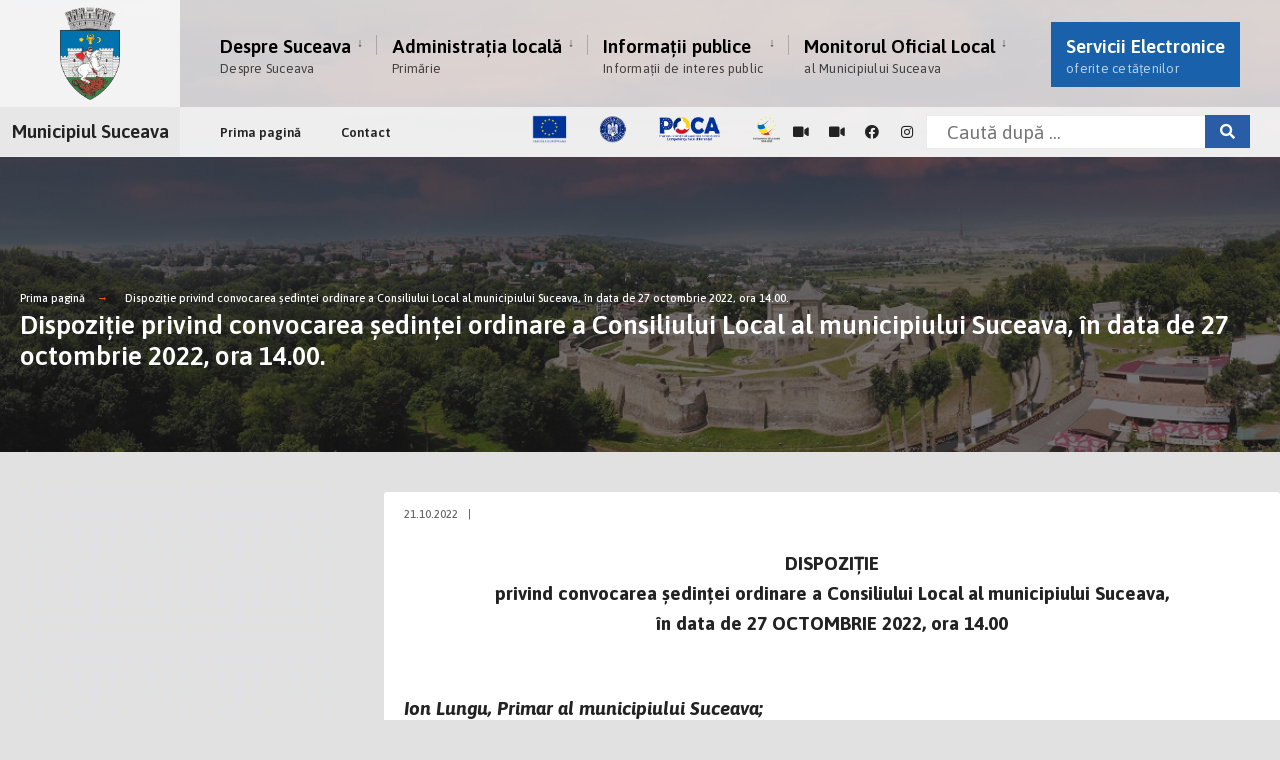

--- FILE ---
content_type: text/html; charset=UTF-8
request_url: https://www.primariasv.ro/dm_suceava/site.nsf/pagini/dispozitie+privind+convocarea+sedintei+ordinare+a+consiliului+local+al+municipiului+suceava+in+data+de+27+octombrie+2022+ora+1400-000301E6
body_size: 6512
content:
<!DOCTYPE html>

<html lang="ro">
<head>
	
	<meta charset="utf-8">
	<meta name="viewport" content="width=device-width, initial-scale=1.0, minimum-scale=1.0, maximum-scale=1.0, user-scalable=no, shrink-to-fit=no">
	<meta http-equiv="X-UA-Compatible" content="IE=edge">
	<link rel="manifest" href="/dm_suceava/site.nsf/manifest.webmanifest?Open&_=Portal">
	<title>Dispoziție privind convocarea şedinţei ordinare a Consiliului Local al municipiului Suceava, în data de 27 octombrie 2022, ora 14.00.</title>
	<script>var RECAPTCHA_SITE_KEY = '6LdgakgaAAAAAD9-64GFSU7EKgXBkrgrUgtcMuJm';</script>
<link rel="preconnect" href="https://fonts.gstatic.com"><link href="https://fonts.googleapis.com/css2?family=Asap:ital,wght@0,400;0,500;0,600;0,700;1,400;1,500;1,600;1,700&display=swap" rel="stylesheet"><link href="/theme/citygov/style.css" rel="stylesheet"><link href="/theme/citygov/elementor.css" rel="stylesheet"><script type='text/javascript'        src='/theme/citygov/jquery.js'        id='jquery-core-js'></script><link href="/assets/vendor/fontawesome/css/all.min.css" rel="stylesheet"><link href="/dm_suceava/site.nsf/sobis.citygov.css?Open&_=5c31e9aa-afa1-4ce6-924e-5270f332b842" rel="stylesheet"><link href="/dm_suceava/site.nsf/sobis.mobile.citygov.css?Open&_=5c31e9aa-afa1-4ce6-924e-5270f332b842" rel="stylesheet"><script src="https://cdnjs.cloudflare.com/ajax/libs/mark.js/8.11.1/mark.min.js" integrity="sha512-5CYOlHXGh6QpOFA/TeTylKLWfB3ftPsde7AnmhuitiTX4K5SqCLBeKro6sPS8ilsz1Q4NRx3v8Ko2IBiszzdww==" crossorigin="anonymous" referrerpolicy="no-referrer"></script>
</head>
<body>
<main class="post-template post-template-template-left-sidebar post-template-template-left-sidebar-php single single-post postid-364 single-format-audio wp-featherlight-captions elementor-default elementor-kit-6">    <div class="tmnf_width_wide tmnf-sidebar-active header_default">        <div id="header" class="tranz">            <div class="container_head">                <a class="screen-reader-text ribbon skip-link" href="#content_start">Skip to content</a>                <div class="clearfix"></div>                                <div id="titles" class="tranz2">    <a class="logo" href="/dm_suceava/site.nsf">        <img class="tranz" src="/theme/citygov/images/logo-modern-header.png" alt="Municipiul Suceava"/>    </a></div><div class="header-right for-menu">  <input type="checkbox" id="showmenu" aria-label="Open Menu">  <label for="showmenu" class="show-menu ribbon" tabindex="0">    <i class="fas fa-bars"></i>    <span>Menu</span>  </label>  <nav id="navigation" class="rad tranz" role="navigation" aria-label="Main Menu">    <ul id="main-nav" class="nav" role="menubar">        <li class=" menu-item menu-item-type-post_type menu-item-object-page menu-item-has-children menu-item-5514">        <a href="/dm_suceava/site.nsf/pagini/despre+suceava-000011AA" target="_self"  id="11AA">                          Despre Suceava          <span class="menu-item-description">Despre Suceava</span>        </a>                <ul class="sub-menu">                        <li class="menu-item menu-item-type-post_type menu-item-object-page ">              <a target="_self" href="/dm_suceava/site.nsf/pagini/prezentare-000016C2">Prezentare</a>            </li>                        <li class="menu-item menu-item-type-post_type menu-item-object-page ">              <a target="_self" href="http://suceava-city.map2web.eu/">Harta Sucevei</a>            </li>                        <li class="menu-item menu-item-type-post_type menu-item-object-page ">              <a target="_self" href="/dm_suceava/site.nsf/pagini/orase+infratite-000016B2">Orașe înfrățite</a>            </li>                        <li class="menu-item menu-item-type-post_type menu-item-object-page ">              <a target="_self" href="/dm_suceava/site.nsf/pagini/cetateni+de+onoare-000016B6">Cetățeni de onoare</a>            </li>                        <li class="menu-item menu-item-type-post_type menu-item-object-page ">              <a target="_self" href="/dm_suceava/site.nsf/pagini/turismul+sucevean-000016BA">Turismul sucevean</a>            </li>                        <li class="menu-item menu-item-type-post_type menu-item-object-page ">              <a target="_self" href="/dm_suceava/site.nsf/pagini/primarii+sucevei-000016BE">Primarii Sucevei</a>            </li>                        <li class="menu-item menu-item-type-post_type menu-item-object-page ">              <a target="_self" href="/dm_suceava/site.nsf/pagini/evidenta+strazilor+din+municipiul+suceava-000016C6">Evidența străzilor din Municipiul Suceava</a>            </li>                        <li class="menu-item menu-item-type-post_type menu-item-object-page ">              <a target="_self" href="/dm_suceava/site.nsf/pagini/galerie+foto-000016CA">Galerie foto</a>            </li>                    </ul>            </li>        <li class=" menu-item menu-item-type-post_type menu-item-object-page menu-item-has-children menu-item-5514">        <a href="/dm_suceava/site.nsf/pagini/administratia+locala-00001146" target="_self"  id="1146">                          Administrația locală          <span class="menu-item-description">Primărie</span>        </a>                <ul class="sub-menu">                        <li class="menu-item menu-item-type-post_type menu-item-object-page ">              <a target="_self" href="/dm_suceava/site.nsf/pagini/primaria-0000134A">Primăria</a>            </li>                        <li class="menu-item menu-item-type-post_type menu-item-object-page ">              <a target="_self" href="/dm_suceava/site.nsf/pagini/consiliul+local-00001346">Consiliul Local</a>            </li>                        <li class="menu-item menu-item-type-post_type menu-item-object-page ">              <a target="_self" href="/dm_suceava/site.nsf/pagini/directii+si+servicii-0001221E">Direcții și servicii</a>            </li>                        <li class="menu-item menu-item-type-post_type menu-item-object-page ">              <a target="_self" href="/dm_suceava/site.nsf/pagini/declaratii+de+avere+si+interese-00001772">Declarații de avere și interese</a>            </li>                    </ul>            </li>        <li class=" menu-item menu-item-type-post_type menu-item-object-page menu-item-has-children menu-item-5514">        <a href="/dm_suceava/site.nsf/pagini/informatii+publice-000011CA" target="_self"  id="11CA">                          Informații publice          <span class="menu-item-description">Informații de interes public</span>        </a>                <ul class="sub-menu">                        <li class="menu-item menu-item-type-post_type menu-item-object-page ">              <a target="_self" href="/dm_suceava/site.nsf/pagini/proiecte-0000189A">Proiecte</a>            </li>                        <li class="menu-item menu-item-type-post_type menu-item-object-page ">              <a target="_self" href="/dm_suceava/site.nsf/pagini/strategii+si+proiecte-000016DA">Strategii și proiecte</a>            </li>                        <li class="menu-item menu-item-type-post_type menu-item-object-page ">              <a target="_self" href="/dm_suceava/site.nsf/pagini/impozite+si+taxe-000016E6">Impozite și taxe</a>            </li>                        <li class="menu-item menu-item-type-post_type menu-item-object-page ">              <a target="_self" href="/dm_suceava/site.nsf/pagini/transparenta+si+integritate-0000A336">Transparență și integritate</a>            </li>                        <li class="menu-item menu-item-type-post_type menu-item-object-page ">              <a target="_self" href="/dm_suceava/site.nsf/pagini/tu+poti+face+lumina-0000A40A">Tu poți face lumină</a>            </li>                        <li class="menu-item menu-item-type-post_type menu-item-object-page ">              <a target="_self" href="https://primariasv.ro/dm_suceava/site.nsf/pagini/directia+de+asistenta+sociala-0000A072">Direcția de Asistență Socială</a>            </li>                        <li class="menu-item menu-item-type-post_type menu-item-object-page ">              <a target="_self" href="/dm_suceava/site.nsf/pagini/serviciul+asociatii+de+proprietari-0000168E">Asociații de proprietari</a>            </li>                        <li class="menu-item menu-item-type-post_type menu-item-object-page ">              <a target="_self" href="https://primariasv.ro/dm_suceava/site.nsf/pagini/serviciul+salubrizare+municipala-00009FDE">Serviciul salubrizare municipală</a>            </li>                        <li class="menu-item menu-item-type-post_type menu-item-object-page ">              <a target="_self" href="https://primariasv.ro/dm_suceava/site.nsf/pagini/serviciul+achizitiii+publice-0000A402">Achiziții publice</a>            </li>                        <li class="menu-item menu-item-type-post_type menu-item-object-page ">              <a target="_self" href="/dm_suceava/site.nsf/pagini/serviciul+resurse+umane-000016EA">Resurse umane</a>            </li>                        <li class="menu-item menu-item-type-post_type menu-item-object-page ">              <a target="_self" href="/dm_suceava/site.nsf/pagini/serviciul+parcari-00039BCE">Serviciul Parcări</a>            </li>                        <li class="menu-item menu-item-type-post_type menu-item-object-page ">              <a target="_self" href="/dm_suceava/site.nsf/pagini/copaci+propusi+pentru+taiere-00040ED6">Copaci propuși pentru tăiere</a>            </li>                        <li class="menu-item menu-item-type-post_type menu-item-object-page ">              <a target="_self" href="/dm_suceava/site.nsf/pagini/exproprieri-00043D12">Exproprieri</a>            </li>                        <li class="menu-item menu-item-type-post_type menu-item-object-page ">              <a target="_self" href="/dm_suceava/site.nsf/pagini/alte+informatii+de+interes+public-000016F6">Alte informații de interes public</a>            </li>                        <li class="menu-item menu-item-type-post_type menu-item-object-page ">              <a target="_self" href="/dm_suceava/site.nsf/pagini/proiectul+tinerilor+profesionisti-0000171A">Proiectul Tinerilor Profesioniști</a>            </li>                        <li class="menu-item menu-item-type-post_type menu-item-object-page ">              <a target="_self" href="/dm_suceava/site.nsf/atasament/FB64E1D543D0966EC2258A040029EFC5/$FILE/accesibilitate.pdf"><center>Accesibilitate<br>persoane cu dizabilități</center></a>            </li>                        <li class="menu-item menu-item-type-post_type menu-item-object-page ">              <a target="_self" href="/dm_suceava/site.nsf/pagini/recensamantul+populatiei+si+locuintelor-00028622">Recensământul populației și locuințelor</a>            </li>                        <li class="menu-item menu-item-type-post_type menu-item-object-page ">              <a target="_self" href="/dm_suceava/site.nsf/pagini/informatii+mediu-00043A1A">INFORMAȚII MEDIU</a>            </li>                        <li class="menu-item menu-item-type-post_type menu-item-object-page ">              <a target="_self" href="/dm_suceava/site.nsf/pagini/program+audiente+institutia+prefectului+judetul+suceava-0002FDBE">Program audiențe - instituția prefectului - județul suceava</a>            </li>                    </ul>            </li>        <li class=" menu-item menu-item-type-post_type menu-item-object-page menu-item-has-children menu-item-5514">        <a href="/dm_suceava/site.nsf/pagini/monitorul+oficial+local-000012A6" target="_self"  id="12A6">                          Monitorul Oficial Local          <span class="menu-item-description">al Municipiului Suceava</span>        </a>                <ul class="sub-menu">                        <li class="menu-item menu-item-type-post_type menu-item-object-page ">              <a target="_self" href="/dm_suceava/site.nsf/pagini/statutul+municipiului+suceava-0001D70E">Statutul Municipiului Suceava</a>            </li>                        <li class="menu-item menu-item-type-post_type menu-item-object-page ">              <a target="_self" href="/dm_suceava/site.nsf/pagini/hotarari+ale+consiliului+local-0000167A">Hotărâri ale Consiliului local</a>            </li>                        <li class="menu-item menu-item-type-post_type menu-item-object-page ">              <a target="_self" href="/dm_suceava/site.nsf/pagini/documente+si+informatii+financiare-0001D716">Documente și informații financiare</a>            </li>                        <li class="menu-item menu-item-type-post_type menu-item-object-page ">              <a target="_self" href="/dm_suceava/site.nsf/pagini/regulamente+proceduri+administrative-0001D71A">Regulamente - proceduri administrative</a>            </li>                        <li class="menu-item menu-item-type-post_type menu-item-object-page ">              <a target="_self" href="/dm_suceava/site.nsf/pagini/dispozitiile+emise+de+primar-0001D71E">Dispozițiile emise de primar</a>            </li>                        <li class="menu-item menu-item-type-post_type menu-item-object-page ">              <a target="_self" href="/dm_suceava/site.nsf/pagini/registrul+dispozitiilor+2025-00042612">Registrul dispozitiilor - 2025</a>            </li>                        <li class="menu-item menu-item-type-post_type menu-item-object-page ">              <a target="_self" href="/dm_suceava/site.nsf/pagini/alte+documente-0001D722">Alte documente</a>            </li>                    </ul>            </li>    <li id="menu-item-5480" class="special menu-item menu-item-type-post_type menu-item-object-page menu-item-5480">    <a href="/dm_suceava/site.nsf#HServiciiElectronice">Servicii Electronice        <span class="menu-item-description">oferite cetățenilor</span></a></li></ul>  </nav></div><div class="clearfix"></div><div id="bottombar" class="bottomnav tranz" role="navigation" aria-label="Quick Links">  <p class="menu_label"><a class="logo" href="/dm_suceava/site.nsf">Municipiul Suceava</a></p>  <div class="header-right">    <ul id="add-nav" class="nav">    <li id="menu-item-5541" class="menu-item menu-item-type-post_type menu-item-object-page menu-item-5541 p-0">      <a href="/dm_suceava/site.nsf/pagini/prima+pagina-0001220E" target="">Prima pagină</a>    </li>    <li id="menu-item-5541" class="menu-item menu-item-type-post_type menu-item-object-page menu-item-5541 p-0">      <a href="/dm_suceava/site.nsf/pagini/contact-00001342" target="">Contact</a>    </li></ul>    <ul class="social-menu tranz">          <li class="sprite-facebook">        <img src="/assets/images/iv/poca-single-small.png" width="250px"/>    </li>        <li class="sprite-facebook">        <a target=_blank class="mk-social-facebook" href="https://webcamromania.ro/webcam-orase/webcam-suceava-centru/">            <i class="fas fa-video"></i><span>Camera web 1</span>        </a>    </li>          <li class="sprite-facebook">        <a target=_blank class="mk-social-facebook" href="https://www.webcamromania.ro/webcam-patinoare/webcam-patinoar-suceava/">            <i class="fas fa-video"></i><span>Camera web - Patinoar</span>        </a>    </li>      <li class="sprite-facebook">        <a target=_blank class="mk-social-facebook" href="https://www.facebook.com/MunicipiulSuceava">            <i class="fab fa-facebook"></i><span>Facebook</span>        </a>    </li>    <li class="sprite-instagram">        <a target=_blank  class="mk-social-photobucket" href="https://www.instagram.com/primaria_municipiului_suceava/">            <i class="fab fa-instagram"></i><span>Instagram</span>        </a>    </li>  <li class="search-item">	 <input id="search-form-5e4e3dc9235c9" type="text" name="s" class="s p-border mb-0 search" size="30" value="" placeholder="Caută după ..." >	 <button class="searchSubmit ribbon" onclick="location.href = '/dm_suceava/site.nsf/pagini/cautare?Open&Query='+ jQuery('input[name=s]').val().replace(/\s+/g, '+')" ><i class="fas fa-search"></i></button>	</li></ul>  </div></div>                            </div>        </div>        <div class="wrapper p-border">            <div class="page-header">                <img width="1500" height="650" src="/theme/citygov/images/crumb.jpg" class="standard grayscale grayscale-fade wp-post-image" alt="" />                <div class="container">                    <div class="main-breadcrumbs">    <span class="crumb"><a href="/">Prima pagină</a></span>                                <span class="crumb"><a href="/dm_suceava/site.nsf/pagini/dispozitie+privind+convocarea+sedintei+ordinare+a+consiliului+local+al+municipiului+suceava+in+data+de+27+octombrie+2022+ora+1400-000301E6">Dispoziție privind convocarea şedinţei ordinare a Consiliului Local al municipiului Suceava, în data de 27 octombrie 2022, ora 14.00.</a> </span>              </div>                    <h2 itemprop="headline" class="entry-title">Dispoziție privind convocarea şedinţei ordinare a Consiliului Local al municipiului Suceava, în data de 27 octombrie 2022, ora 14.00.</h2>                </div>            </div>            <div class="container_alt post tmnf_page">                                               <div id="core" class="postbar postbarLeft">                    <div id="content_start" class="tmnf_anchor"></div>                                        <div id="content" class="eightcol first">                        <div class="item_inn p-border post-364 post type-post status-publish format-audio has-post-thumbnail hentry category-town-news tag-forest tag-macro tag-post-formats post_format-post-format-audio">                        <div class="meta-single p-border">    <p class="meta meta_full ">      <span class="post-date">21.10.2022<span class="divider">|</span></span></p></div><div class="clearfix"></div> <div class="entry">          <p style="text-align: center;"><strong>DISPOZIŢIE<br />privind convocarea şedinţei ordinare a Consiliului Local al municipiului Suceava,<br />&icirc;n data de 27 OCTOMBRIE 2022, ora 14.00</strong></p><p><br /><strong><em>Ion Lungu, Primar al municipiului Suceava;</em></strong></p><p>Av&acirc;nd &icirc;n vedere prevederile &nbsp;art. 133 &nbsp;alin. (1), art. 134 alin. (1) lit. a), alin. (2), alin. (3) lit. a) şi art. 196 alin. (1) lit. b) din O.U.G. nr. 57/2019 privind Codul administrativ;</p><p style="text-align: center;"><strong>DISPUN:</strong></p><p style="text-align: justify;">Art. 1. Ședința ordinară a Consiliului Local al municipiului Suceava se convoacă pentru ziua &nbsp;de joi, 27 octombrie 2022, ora 14&deg;&deg;, &icirc;n sala de şedinţă a Consiliului Local al municipiului Suceava, nr.50 conform <a href="/dm_suceava/site.nsf/atasament/916627F7DBE2226CC22588E20033B5C0/$FILE/disp conv sed ordinara 27 OCT 2022.pdf?Open">Proiectului Ordinii de zi&nbsp;anexat</a> la prezenta dispoziție.&nbsp;<br />Art.2. Documentele &icirc;nscrise &icirc;n Proiectul Ordinii de zi a şedinţei sunt puse la dispoziţia consilierilor locali ai Consiliului Local al municipiului Suceava &icirc;n format electronic.<br />Art.3. Proiectele de hotăr&acirc;re &icirc;nscrise pe ordinea de zi, &icirc;nsoţite de documentele prevăzute de lege, se trimit spre avizare Comisiilor de specialitate ale Consiliului Local al &nbsp;municipiului Suceava.&nbsp;<br />Art.4. Cu privire la proiectele de hotăr&acirc;re menţionate, se pot formula şi depune amendamente &icirc;n condiţiile art. 138 alin. 12 din O.U.G. nr. 57/2019 privind Codul administrativ.<br />Art.5. &Icirc;n conformitate cu prevederile art. 252 alin 1 lit. c, ale art. 255 din O.U.G. nr. 57/2019 privind Codul administrativ, și ale art. 3 alin. (1) din Legea nr. 554/2004, Legea contenciosului administrativ, prezenta Dispoziție se &icirc;naintează Prefectului pentru exercitarea controlului de legalitate.</p><p style="text-align: center;"><strong>PRIMAR,<br />ION LUNGU</strong></p><p style="text-align: right;"><strong>CONTRASEMNEAZĂ&nbsp; &nbsp; &nbsp; &nbsp; &nbsp; &nbsp; &nbsp;<br />SECRETAR GENERAL AL MUNICIPIULUI<br />Jrs. IOAN CIUTAC&nbsp; &nbsp; &nbsp; &nbsp; &nbsp; &nbsp; &nbsp; &nbsp;</strong></p><p>Nr. 1.929<br />Din 21.10.2022<br />&nbsp;</p>          </div>                        </div>                    </div>                                    </div>                                               <div id="sidebar" class="fourcol p-border">                    <div class="widgetable p-border">                                                <div class="elementor-element elementor-element-7c0b3370 elementor-widget elementor-widget-heading" data-id="7c0b3370" data-element_type="widget" data-widget_type="heading.default"><div class="elementor-widget-container"><h2 class="elementor-heading-title elementor-size-default">&nbsp;</h2></div></div>                    </div>                </div>                                            </div>        </div>    </div>    </div>    </div>    <div class="clearfix"></div>    <div class="clearfix"></div>    <div id="footer">                    <div class="container_alt container_vis">        <div class="foocol first">                        <div class="clearfix"></div>            <div class="textwidget">            <div class="footer-logo">              <a class="logo" href="/">                <img class="tranz" src="/theme/citygov/images/logo-modern-footer.png" alt="">              </a>            </div>            <div class="footer-text">                                          <h4>Municipiul Suceava</h4>                <p>B-dul. 1 Mai, nr. 5A, 720224, Suceava<br>                  <a href="tel:+40 230 212696">tel: +40 230 212696</a>                  <a href="tel:+40 230 520593">fax: +40 230 520593</a>                  <a href="mailto:primsv@primariasv.ro">email: primsv@primariasv.ro</a>                              <ul>              <li><i class="fas fa-arrow-right" aria-hidden="true"></i>&nbsp;<a href="https://primariasv.ro/dm_suceava/site.nsf/atasament/8FEABF5EC395DEADC2258CED00341F6B/$FILE/POLITICA%20DE%20CONFIDENTIALITATE%20(pentru%20site)%2018.08.2025.pdf" target=_blank>Politica de confidențialitate</a></li>              <li><i class="fas fa-arrow-right" aria-hidden="true"></i>&nbsp;<a href="https://primariasv.ro/dm_suceava/site.nsf/atasament/93F56ACDE240EEDEC2258CED0034D0DC/$FILE/NOTA%20INFORMARE%20PRELUCRARE%20AUDIO%20VIDEO%2018.08.2025.pdf" target=_blank>Notă de informare privind înregistrările audio-video</a></li>              <li><i class="fas fa-arrow-right" aria-hidden="true"></i>&nbsp;<a href="https://primariasv.ro/dm_suceava/site.nsf/pagini/exercitare-drepturi-gdpr-00043FF2">Exercitare drepturi GDPR</a></li>            </ul>                                  </p>            </div>            </div>               </div>        <div class="foocol last footer-poca" >                        <div class="textwidget">            Acest site este cofinanțat din Fondul Social European, prin Programul Operational Capacitate Administrativa 2014-2020.CodMySmis/Sipoca: 128093/626; www.fonduri-ue.ro, www.poca.roConținutul acestui site web nu reprezintă în mod obligatoriu poziția oficială a Uniuniii Europene.Întreaga responsabilitate asupra corectitudinii și coerenței informațiilor prezentate revine inițiatorilor site-ului web.</div>        </div>        </div>    <div class="clearfix"></div>    <div class="container_vis">        <div id="footop" class="footop populated">              <div class="footop-right">            </div>             <h4 class="footer_text">Municipiul Suceava, unul dintre cele mai vechi și importante orașe ale României.</h4>        </div>    </div>    <div class="clearfix"></div>                <div class="clearfix"></div>    </div>      <div id="curtain" class="tranz">                <div action="#" role="search" class="searchform" method="get" >                                                      <label for="search-form-5f76f4796e60e"> <span class="screen-reader-text">Search for:</span> </label>                    <input id="search-form-5f76f4796e60e" type="text" name="s" class="s p-border" size="30"                        value="Caută dupa..." onfocus="if (this.value = '') {this.value = '';}"                        onblur="if (this.value == '') {this.value = 'Caută dupa...';}" /> <button                        class='searchSubmit ribbon' onclick="location.href = '/dm_suceava/site.nsf/pagini/cautare?Open&Query='+ $('input[name=s]').val();">Caută</button> </div>                        <a class='curtainclose' href=""><i                        class="fa fa-times"></i><span class="screen-reader-text">Inchide</span></a>            </div>    <div class="scrollTo_top ribbon"> <a title="Scroll to top" class="rad" href="">&uarr;</a></div>    </div>    </div></main>
<script type='text/javascript' src='/assets/theme/citygov/js/ownScript.js' id='citygov-ownscript-js'></script><script type='text/javascript' src='/assets/vendor/eleslider/js/owl.carousel.mind03b.js' id='owl.carousel-js'></script><script type='text/javascript' src='/assets/vendor/eleslider/js/owl.carousel.startd03b.js' id='owl.carousel.start-js'></script><!-- Core JS file --><script src="/assets/vendor/photoswipe/photoswipe.min.js"></script> <!-- UI JS file --><script src="/assets/vendor/photoswipe/photoswipe-ui-default.min.js"></script> <script src="/theme/citygov/photoswipe.js"></script><script src="/dm_suceava/site.nsf/sobis.citygov.js?Open&_=5c31e9aa-afa1-4ce6-924e-5270f332b842"></script><script>(function(d){var s = d.createElement("script");s.setAttribute("data-account", "GjUqHmxDl8");s.setAttribute("src", "https://cdn.userway.org/widget.js");(d.body || d.head).appendChild(s);})(document)</script><noscript>Please ensure Javascript is enabled for purposes of <a href="https://userway.org">website accessibility</a></noscript><!-- Global site tag (gtag.js) - Google Analytics --><script async src="https://www.googletagmanager.com/gtag/js?id=G-ERGRCMC4K9"></script><script>  window.dataLayer = window.dataLayer || [];  function gtag(){dataLayer.push(arguments);}  gtag('js', new Date());  gtag('config', 'G-ERGRCMC4K9');</script>
</body>
</html>


--- FILE ---
content_type: application/x-javascript
request_url: https://www.primariasv.ro/dm_suceava/site.nsf/sobis.citygov.js?Open&_=5c31e9aa-afa1-4ce6-924e-5270f332b842
body_size: 1322
content:
jQuery(document).ready(function() {	
	var vwBodyData = jQuery("#ViewBody").data();
 
	jQuery('#button-nav').on('click','button', function (evt) {
		jQuery("#searchInput").val('');
		var res = jQuery(this).data('an');
		jQuery('#button-nav').find('button').removeClass('ribbon');
		jQuery('#button-nav').find('button[data-an="' + res + '"]').addClass('ribbon');
		var url = '/' + vwBodyData.bdExtern + '/' + vwBodyData.bdParameters;
		var url = '/' + vwBodyData.url;
		afisareFormularView(url.replace(/\[AN\]/g, res));
		
	});
	jQuery("#searchInput").on("keyup", function() {
		    var value = jQuery(this).val().toLowerCase();
		    jQuery("#MainTableViewBody table tbody > tr").filter(function() {
		    	jQuery(this).toggle(jQuery(this).text().toLowerCase().indexOf(value) > -1);
		    });
	});
	
});
function afisareFormularView(strUrl){
	//jQuery("#ViewBody").html('<img alt="" src="preloaders/5.gif" />');
	jQuery.ajaxSetup ({
		cache: false
	});
	jQuery("#ViewBody").load(strUrl + " #MainTableViewBody", function(response, status, xhr) {
		if ( status == "error" ) {
			var msg = "A aparut o eroare !";
			jQuery("#error").html( msg);
		}
		if(status == "success"){
			jQuery("#MainTableViewBody table:first").addClass('table table-hover');
			jQuery('tr.domino-viewentry').find('a > img').parent().parent().remove();
		}
	});
}


function searchInTable(text) {
	//var text = jQuery(this).val();
	var table = jQuery("#MainTableViewBody table");
	removeTextHighlighting(jQuery("table tr span"));

	table.find('tbody > tr').each(function() {
		var jQueryrow = jQuery(this);
		var firstCol = table.find('thead > tr:eq(1) > th:first').data('sort');
		var jQuerytdElement = jQueryrow.find("td:not(:has(a))");
		if (firstCol === 'index') {
			jQuerytdElement = jQueryrow.find("td").slice(1);
		}
		var rowText = jQuerytdElement.text().toLowerCase().trim();
	 
		if (rowText.indexOf(text) !== -1) {
			 
			addTextHighlighting(jQuerytdElement, text);
			jQueryrow.show();
		} else {
			jQueryrow.hide();
		}
	});
	resetIndexes(table);
}

function resetIndexes(table){
	var row = 1;
	table.find('td:nth-child(1)').each(function() {
		var jQueryrow = jQuery(this).closest('tr');
		if (jQueryrow.is(":visible")) {
			jQuery(this).text(row++);
		}
	});
}

function removeTextHighlighting(element) {
	element.each(function() {
		jQuery(this).replaceWith(jQuery(this).html());
	});
}

function addTextHighlighting(columns, text) {
	var highlightedText = '<span class="findElement">' + text + '</span>';
	columns.each(function() {
		var newText = jQuery(this).html().replace(text, highlightedText);
		jQuery(this).html(newText);
	});
}
function openTab(evt, tabName) {
	  // Declare all variables
	  var i, tabcontent, tablinks;

	  // Get all elements with class="tabcontent" and hide them
	  tabcontent = document.getElementsByClassName("tabcontent");
	  for (i = 0; i < tabcontent.length; i++) {
	    tabcontent[i].style.display = "none";
	  }

	  // Get all elements with class="tablinks" and remove the class "active"
	  tablinks = document.getElementsByClassName("tablinks");
	  for (i = 0; i < tablinks.length; i++) {
	    tablinks[i].className = tablinks[i].className.replace(" active", "");
	  }

	  // Show the current tab, and add an "active" class to the button that opened the tab
	  document.getElementById(tabName).style.display = "block";
	  evt.currentTarget.className += " active";
	}